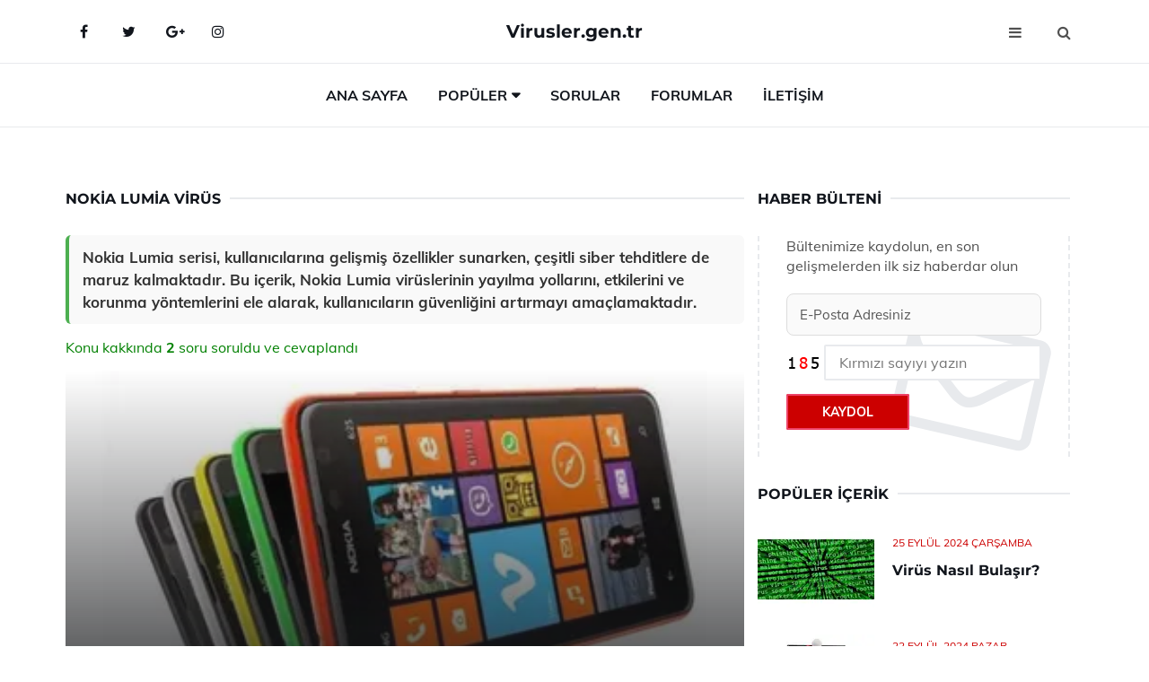

--- FILE ---
content_type: text/html
request_url: https://www.virusler.gen.tr/nokia-lumia-virus.html
body_size: 12651
content:
<!DOCTYPE html> <html lang="tr" dir="ltr"> <head> <meta charset="utf-8"> <meta name="viewport" content="width=device-width, initial-scale=1"> <title>Nokia Lumia Virüs</title> <meta name="description" content="Nokia Lumia serisi, kullanıcılarına gelişmiş özellikler sunarken, çeşitli siber tehditlere de maruz kalmaktadır. Bu içerik, Nokia Lumia virüslerinin yayılm"> <meta name="keywords" content="Nokia Lumia, virüs, antivirüs, format, performans, güvenlik, zararlı yazılım, tarama, yedekleme, güncelleme, güvenilir kaynak, şifreleme, teknik servis, güvenlik duvarı."> <meta name="author" content="virusler.gen.tr"> <meta name="robots" content="index, follow"> <link rel="canonical" href="https://www.virusler.gen.tr/nokia-lumia-virus.html"> <!-- Favicon --> <link rel="icon" href="/images/favicon.ico" type="image/x-icon"> <link rel="apple-touch-icon" sizes="180x180" href="/images/apple-touch-icon.png"> <meta name="theme-color" content="#ffffff"> <!-- Open Graph --> <meta property="og:type" content="article"> <meta property="og:title" content="Nokia Lumia Virüs"> <meta property="og:description" content="Nokia Lumia serisi, kullanıcılarına gelişmiş özellikler sunarken, çeşitli siber tehditlere de maruz kalmaktadır. Bu içerik, Nokia Lumia virüslerinin yayılm"> <meta property="og:url" content="https://www.virusler.gen.tr/nokia-lumia-virus.html"> <meta property="og:image" content="https://www.virusler.gen.tr/images/Nokia-Lumia-Virus-85.jpg"> <!-- Structured Data --> <script type="application/ld+json"> { "@context": "https://schema.org", "@type": "Article", "headline": "Nokia Lumia Virüs", "description": "Nokia Lumia serisi, kullanıcılarına gelişmiş özellikler sunarken, çeşitli siber tehditlere de maruz kalmaktadır. Bu içerik, Nokia Lumia virüslerinin yayılm", "image": "https://www.virusler.gen.tr/images/Nokia-Lumia-Virus-85.jpg", "author": {"@type": "Organization","name": "virusler.gen.tr"}, "publisher": {"@type": "Organization","name": "virusler.gen.tr"}, "datePublished": "2025-12-10" } </script> <!-- LCP IMAGE PRELOAD --> <link rel="preload" as="image" fetchpriority="high" href="/images/Nokia-Lumia-Virus-85.jpg"> <!-- JS PRELOAD --> <link rel="preload" href="/js/main.js?v=08TPP" as="script"> <!-- Bootstrap 5 Custom (SENİN İÇİN ÖZEL) --> <link rel="preload" href="/css/bootstrap.min.css?v=08TPP" as="style"> <link rel="stylesheet" href="/css/bootstrap.min.css?v=08TPP"> <noscript><link rel="stylesheet" href="/css/bootstrap.min.css?v=08TPP"></noscript> <!-- FontAwesome --> <link rel="preload" href="/css/font-awesome.min.css" as="style"> <link rel="stylesheet" href="/css/font-awesome.min.css" media="print" onload="this.media='all'"> <noscript><link rel="stylesheet" href="/css/font-awesome.min.css"></noscript> <!-- Custom Font Files --> <link rel="preload" href="/fonts/fonts.css?v=08TPP" as="style"> <link rel="stylesheet" href="/fonts/fonts.css?v=08TPP" media="print" onload="this.media='all'"> <noscript><link rel="stylesheet" href="/fonts/fonts.css?v=08TPP"></noscript> <!-- CRITICAL STYLE.CSS (Menu + Responsive) --> <link rel="preload" href="/css/style.css?v=08TPP" as="style"> <link rel="stylesheet" href="/css/style.css?v=08TPP"> <noscript><link rel="stylesheet" href="/css/style.css?v=08TPP"></noscript> <!-- FONT PRELOAD --> <link rel="preload" href="/fonts/JTUSjIg1_i6t8kCHKm459Wlhyw.woff2" as="font" type="font/woff2" crossorigin> <link rel="preload" href="/fonts/7Auwp_0qiz-afTLGLQ.woff2" as="font" type="font/woff2" crossorigin> <link rel="preload" href="/fonts/fontawesome-webfont.woff2?v=4.7.0" as="font" type="font/woff2" crossorigin> <!-- INLINE CRITICAL FIXES --> <style> /* FontAwesome inline fix */ @font-face { font-family: 'FontAwesome'; src: url('/fonts/fontawesome-webfont.woff2?v=4.7.0') format('woff2'), url('/fonts/fontawesome-webfont.woff?v=4.7.0') format('woff'); font-display: swap; } /* Header/Dropdown CLS fixes */ header { min-height: 60px; } .section { min-height: 250px; } .nav-aside-menu li a { display:block; min-height:22px; line-height:22px; padding:3px 5px; } .nav-menu .dropdown { position:absolute!important; opacity:0!important; visibility:hidden!important; top:100%; left:0; } .nav-menu li.has-dropdown:hover .dropdown { opacity:1!important; visibility:visible!important; } .aside-widget { min-height:60px; } .fa { width:1em; display:inline-block; } </style> </head> <body> <!-- HEADER --> <header id="header" class="headbosluk"> <!-- NAV --> <div id="nav" style="position:fixed;top: 0; width: 100%; z-index:500; background-color:#FFFFFF;"> <!-- Top Nav --> <div id="nav-top"> <div class="container"> <!-- social --> <ul class="nav-social"> <li><a href="#" aria-label="Facebook-main"><i class="fa fa-facebook"></i></a></li> <li><a href="#" aria-label="Twitter-main"><i class="fa fa-twitter"></i></a></li> <li><a href="#" aria-label="google-main"><i class="fa fa-google-plus"></i></a></li> <li><a href="#" aria-label="Instagram-main"><i class="fa fa-instagram"></i></a></li> </ul> <!-- /social --> <!-- logo --> <div class="nav-logo"> <span class="menubaslik"><a href="/index.html" class="logo title">Virusler.gen.tr</a></span> </div> <!-- /logo --> <!-- search & aside toggle --> <div class="nav-btns"> <button class="aside-btn" aria-label="menu"><i class="fa fa-bars"></i></button> <button class="search-btn" aria-label="search"><i class="fa fa-search"></i></button> <div id="nav-search"> <form method="get" action="/arama/"> <input class="input" name="q" placeholder="Aranacak Kelime..."> </form> <button class="nav-close search-close" aria-label="close"> <span></span> </button> </div> </div> <!-- /search & aside toggle --> </div> </div> <!-- /Top Nav --> <!-- Main Nav --> <div id="nav-bottom"> <div class="container"> <!-- nav --> <ul class="nav-menu"> <li><a href="/index.html">Ana Sayfa</a></li> <li class="has-dropdown megamenu"> <a href="#">Popüler</a> <div class="dropdown"> <div class="dropdown-body"> <div class="row"> <div class="col-md-3"> <ul class="dropdown-list"> <li><a href="/yeni-grip-virusu.html">Yeni Grip Virüsü Belirtileri ve Tedavisi</a></li> <li><a href="/windows-7-virus-temizleme.html">Windows 7 Virüs Temizleme</a></li> <li><a href="/antivirus.html">Antivirüs Kullanımı ve Faydaları Nelerdir?</a></li> <li><a href="/zararli-virusler.html">Zararlı Virüsler Nelerdir?</a></li> <li><a href="/hepatit-virusu.html">Hepatit Virüsü Belirtileri ve Tedavisi</a></li> </ul> </div> <div class="col-md-3"> <ul class="dropdown-list"> <li><a href="/zika-virusu-bebek.html">Zika Virüsü Bebek Belirtileri ve Tedavisi</a></li> <li><a href="/virus-programi-temizleme.html">Virüs Programı Temizleme</a></li> <li><a href="/autorun-virusu-temizleme.html">Autorun Virüsü Temizleme Yöntemleri</a></li> <li><a href="/influenza-b-virusu-nedir.html">İnfluenza B Virüsü Nedir?</a></li> <li><a href="/iphone-virus-temizleme.html">İphone Virüs Temizleme Yöntemleri</a></li> </ul> </div> <div class="col-md-3"> <ul class="dropdown-list"> <li><a href="/virus-taratma.html">Virüs Taratma Nasıl Yapılır?</a></li> <li><a href="/windows-7-virus-temizleme.html">Windows 7 Virüs Temizleme</a></li> <li><a href="/hsv-virusu.html">Hsv Virüsü Belirtileri ve Tedavisi</a></li> <li><a href="/hpv-virusu-belirtileri-erkek.html">Hpv Virüsü Belirtileri Erkek Belirtileri ve Tedavisi</a></li> <li><a href="/amvo-virusu.html">Amvo Virüsü Nasıl Temizlenir?</a></li> </ul> </div> <div class="col-md-3"> <ul class="dropdown-list"> <li><a href="/rahimde-hpv-virusu.html">Rahimde Hpv Virüsü Belirtileri ve Tedavisi</a></li> <li><a href="/virusler-biyoloji.html">Virüsler Biyoloji Virüslerin Biyolojik Yapıları</a></li> <li><a href="/virus-ve-bakteriler.html">Virüs ve Bakteriler Belirtileri ve Tedavisi</a></li> <li><a href="/sars-virusu.html">Sars Virüsü Belirtileri ve Tedavisi</a></li> <li><a href="/android-telefon-virus.html">Android Telefon Virüs</a></li> </ul> </div> </div> </div> </div> </li> <li><a href="/soru">Sorular</a></li> <li><a href="/forum">Forumlar</a></li> <li><a href="/iletisim">İletişim</a></li> </ul> <!-- /nav --> </div> </div> <!-- /Main Nav --> <!-- Aside Nav --> <div id="nav-aside"> <ul class="nav-aside-menu"> <li><a href="/index.html">Ana Sayfa</a></li> <li><a href="/forum">Foruma Soru Sor</a></li> <li><a href="/soru">Sıkça Sorulan Sorular</a></li> <li><a href="/cok-okunan">Çok Okunanlar</a> <li><a href="/editorun-sectigi">Editörün Seçtiği</a></li> <li><a href="/populer">Popüler İçerikler</a></li> <li><a href="/ilginizi-cekebilir">İlginizi Çekebilir</a></li> <li><a href="/iletisim">İletişim</a></li> </ul> <button class="nav-close nav-aside-close" aria-label="close"><span></span></button> </div> <!-- /Aside Nav --> </div> <!-- /NAV --> </header> <!-- /HEADER --> <!-- SECTION --> <div class="section"> <!-- container --> <div class="container"> <!-- row --> <div class="row" style="margin-left:3px; margin-right:3px;"> <div class="col-md-8"> <!-- row --> <div class="row"> <main id="main-content"> <!---- Json NewsArticle ----> <script type="application/ld+json"> { "@context": "https://schema.org", "@type": "NewsArticle", "articleSection": "Genel", "mainEntityOfPage": {"@type": "WebPage", "@id": "https://virusler.gen.tr/nokia-lumia-virus.html"}, "headline": "Nokia Lumia Virüs", "image": { "@type": "ImageObject", "url": "https://virusler.gen.tr/images/Nokia-Lumia-Virus-85.jpg", "width": 545, "height": 363 }, "datePublished": "2024-09-25T16:58:22+03:00", "dateModified": "2024-09-25T16:58:22+03:00", "wordCount": 435, "inLanguage": "tr-TR", "keywords": "Nokia Lumia, virüs, antivirüs, format, performans, güvenlik, zararlı yazılım, tarama, yedekleme, güncelleme, güvenilir kaynak, şifreleme, teknik servis, güvenlik duvarı.", "description": "Nokia Lumia serisi, kullanıcılarına gelişmiş özellikler sunarken, çeşitli siber tehditlere de maruz kalmaktadır. Bu içerik, Nokia Lumia virüslerinin yayılm", "articleBody": "Nokia Lumia serisi, kullanıcılarına gelişmiş özellikler sunarken, çeşitli siber tehditlere de maruz kalmaktadır. Bu içerik, Nokia Lumia virüslerinin yayılma yollarını, etkilerini ve korunma yöntemlerini ele alarak, kullanıcıların güvenliğini artırmayı amaçlamaktadır. Nokia Lumia serisi, Microsoft'un akıllı telefon pazarındaki önemli oyuncularından biri olmuştur. Ancak, bu cihazlar da diğer akıllı telefonlar gibi çeşitli siber tehditlere maruz kalmaktadır. Bu makalede, Nokia Lumia virüsleri, bunların nasıl yayıldığı, etkileri ve korunma yöntemleri üzerinde durulacaktır.Nokia Lumia Cihazlarının Özellikleri Nokia Lumia serisi, Windows Phone işletim sistemi ile çalışmakta olup, kullanıcılarına çeşitli özellikler sunmaktadır. Bu özellikler, cihazların hem kullanıcı deneyimini artırmakta hem de güvenlik açıklarını barındırabilmektedir. Lumia cihazlarının bazı temel özellikleri şunlardır:Windows Phone işletim sistemiYüksek kaliteli kameraGelişmiş multimedya özellikleriÇeşitli uygulama desteğiNokia Lumia Virüslerinin Yayılma Yöntemleri Nokia Lumia virüsleri, çeşitli yollarla cihazlara bulaşabilmektedir. Bu yollar arasında şunlar bulunmaktadır:Şüpheli e-posta ekleriGüvenilir olmayan uygulama indirmeleriWi-Fi ağları üzerinden yapılan saldırılarFiziksel medya (USB bellek vb.) kullanımıNokia Lumia Virüslerinin Etkileri Nokia Lumia virüsleri, cihaz üzerinde çeşitli olumsuz etkilere yol açabilmektedir. Bu etkiler, kullanıcı deneyimini olumsuz yönde etkileyebilir ve güvenlik ihlallerine yol açabilir. Virüslerin bazı yaygın etkileri şunlardır:Cihazın performansında düşüşVeri kaybıKişisel bilgilerin çalınmasıUygulamaların çökmesi veya yanlış çalışmasıKorunma Yöntemleri Nokia Lumia kullanıcıları, cihazlarını virüslerden korumak için çeşitli önlemler alabilirler. Bu önlemler arasında şunlar yer almaktadır:Güvenilir kaynaklardan uygulama indirmekAntivirüs yazılımları kullanmakGüncel yazılım sürümlerini kullanmakŞüpheli e-postalardan uzak durmakSonuç Nokia Lumia virüsleri, kullanıcılar için önemli bir tehdit oluşturmaktadır. Ancak, doğru önlemler alındığında bu tehditler minimize edilebilir. Kullanıcıların, cihazlarını güncel tutmaları ve şüpheli içeriklerden kaçınmaları, güvenliklerini artıracaktır. Siber güvenlik bilincinin artırılması, Nokia Lumia kullanıcılarının bu tür tehditlere karşı daha hazırlıklı olmalarını sağlayacaktır.Ekstra Bilgiler Nokia Lumia cihazlarının güvenliği ile ilgili olarak, Microsoft'un düzenli güncellemeleri ve güvenlik yamaları sağlaması, kullanıcıların cihazlarının güvenliğini artırmaktadır. Ayrıca, kullanıcılar için eğitici içeriklerin ve bilgilendirici kampanyaların düzenlenmesi, bu tür virüslerin yayılmasını önlemek adına önem taşımaktadır.", "author": { "@type": "Person", "name": "suraye", "url": "https://virusler.gen.tr/author/suraye" }, "publisher": { "@type": "Organization", "name": "Virüsler", "logo": { "@type": "ImageObject", "url": "https://virusler.gen.tr/images/logo.png", "width": 600, "height": 60 } } } </script> <!---- Json NewsArticle ----> <!-- row --> <div class="row"> <div class="col-md-12"> <div class="section-row"> <div class="section-title"> <h1 class="title">Nokia Lumia Virüs</h1> </div> <div class="manset-ozet" style="margin-bottom:15px; margin-top:10px;"><b>Nokia Lumia serisi, kullanıcılarına gelişmiş özellikler sunarken, çeşitli siber tehditlere de maruz kalmaktadır. Bu içerik, Nokia Lumia virüslerinin yayılma yollarını, etkilerini ve korunma yöntemlerini ele alarak, kullanıcıların güvenliğini artırmayı amaçlamaktadır.</b></div> <div style="margin-bottom:15px; margin-top:10px; "><a href="#sorular" style="color:green">Konu kakkında <b>2</b> soru soruldu ve cevaplandı</a></div> <div class="post post-thumb" data-no-lazy="true"> <a class="post-img" href="/nokia-lumia-virus.html"> <img src="/images/Nokia-Lumia-Virus-85.jpg" srcset=" /images/130x85/Nokia-Lumia-Virus-85.webp 130w, /images/225x150/Nokia-Lumia-Virus-85.webp 225w, /images/285x190/Nokia-Lumia-Virus-85.webp 285w, /images/360x240/Nokia-Lumia-Virus-85.webp 360w " sizes=" (max-width: 480px) 130px, (max-width: 768px) 225px, (max-width: 1024px) 285px, 360px " width="800" height="400" fetchpriority="high" decoding="async" data-no-lazy="true" style="width:100%;height:auto;max-height:400px;object-fit:cover;" alt="Nokia Lumia Virüs" title="Nokia Lumia Virüs" > </a> </div> <!-- post share --> <div class="section-row"> <div class="post-share"> <a href="https://www.facebook.com/sharer.php?u=https://www.virusler.gen.tr/nokia-lumia-virus.html" class="social-facebook" aria-label="facebook" target="_blank" rel="noreferrer"><i class="fa fa-facebook"></i></a> <a href="https://twitter.com/intent/tweet?text=Nokia Lumia Virüs - https://www.virusler.gen.tr/nokia-lumia-virus.html" class="social-twitter" aria-label="twitter" target="_blank" rel="noreferrer"><i class="fa fa-twitter"></i></a> <a href="https://pinterest.com/pin/create/button/?url=https://www.virusler.gen.tr/nokia-lumia-virus.html&media=https://www.virusler.gen.tr/images/Nokia-Lumia-Virus-85.jpg&description=Nokia Lumia Virüs" class="social-pinterest" aria-label="pinterest" rel="noreferrer"><i class="fa fa-pinterest"></i></a> <a href="whatsapp://send?text=Nokia Lumia Virüs - https://www.virusler.gen.tr/nokia-lumia-virus.html" aria-label="whatsapp" data-action="share/whatsapp/share" class="social-whatsapp" rel="noreferrer"><i class="fa fa-whatsapp"></i></a> 25 Eylül 2024 </div> </div> <!-- /post share --> <!-- post content --> <div class="baslik-row"> <table width="100%" border="0"> <tr> <td><div>Nokia Lumia serisi, Microsoft'un akıllı telefon pazarındaki önemli oyuncularından biri olmuştur. Ancak, bu cihazlar da diğer akıllı telefonlar gibi çeşitli siber tehditlere maruz kalmaktadır. Bu makalede, Nokia Lumia virüsleri, bunların nasıl yayıldığı, etkileri ve korunma yöntemleri üzerinde durulacaktır.</div><div><br></div><div><b>Nokia Lumia Cihazlarının Özellikleri</b> </div><div><br></div><div>Nokia Lumia serisi, Windows Phone işletim sistemi ile çalışmakta olup, kullanıcılarına çeşitli özellikler sunmaktadır. Bu özellikler, cihazların hem kullanıcı deneyimini artırmakta hem de güvenlik açıklarını barındırabilmektedir. Lumia cihazlarının bazı temel özellikleri şunlardır:<ul><li>Windows Phone işletim sistemi</li><li>Yüksek kaliteli kamera</li><li>Gelişmiş multimedya özellikleri</li><li>Çeşitli uygulama desteği</li></ul></div><div><br></div><div><b>Nokia Lumia Virüslerinin Yayılma Yöntemleri</b> </div><div><br></div><div>Nokia Lumia virüsleri, çeşitli yollarla cihazlara bulaşabilmektedir. Bu yollar arasında şunlar bulunmaktadır:<ul><li>Şüpheli e-posta ekleri</li><li>Güvenilir olmayan uygulama indirmeleri</li><li>Wi-Fi ağları üzerinden yapılan saldırılar</li><li>Fiziksel medya (USB bellek vb.) kullanımı</li></ul></div><div><br></div><div><b>Nokia Lumia Virüslerinin Etkileri</b> </div><div><br></div><div>Nokia Lumia virüsleri, cihaz üzerinde çeşitli olumsuz etkilere yol açabilmektedir. Bu etkiler, kullanıcı deneyimini olumsuz yönde etkileyebilir ve güvenlik ihlallerine yol açabilir. Virüslerin bazı yaygın etkileri şunlardır:<ul><li>Cihazın performansında düşüş</li><li>Veri kaybı</li><li>Kişisel bilgilerin çalınması</li><li>Uygulamaların çökmesi veya yanlış çalışması</li></ul></div><div><br></div><div><b>Korunma Yöntemleri</b> </div><div><br></div><div>Nokia Lumia kullanıcıları, cihazlarını virüslerden korumak için çeşitli önlemler alabilirler. Bu önlemler arasında şunlar yer almaktadır:<ul><li>Güvenilir kaynaklardan uygulama indirmek</li><li>Antivirüs yazılımları kullanmak</li><li>Güncel yazılım sürümlerini kullanmak</li><li>Şüpheli e-postalardan uzak durmak</li></ul></div><div><br></div><div><b>Sonuç</b> </div><div><br></div><div>Nokia Lumia virüsleri, kullanıcılar için önemli bir tehdit oluşturmaktadır. Ancak, doğru önlemler alındığında bu tehditler minimize edilebilir. Kullanıcıların, cihazlarını güncel tutmaları ve şüpheli içeriklerden kaçınmaları, güvenliklerini artıracaktır. Siber güvenlik bilincinin artırılması, Nokia Lumia kullanıcılarının bu tür tehditlere karşı daha hazırlıklı olmalarını sağlayacaktır.</div><div><br></div><div><b>Ekstra Bilgiler</b> </div><div><br></div><div>Nokia Lumia cihazlarının güvenliği ile ilgili olarak, Microsoft'un düzenli güncellemeleri ve güvenlik yamaları sağlaması, kullanıcıların cihazlarının güvenliğini artırmaktadır. Ayrıca, kullanıcılar için eğitici içeriklerin ve bilgilendirici kampanyaların düzenlenmesi, bu tür virüslerin yayılmasını önlemek adına önem taşımaktadır.</div><div><br></div></td> </tr> </table> </div> <p> <!-- /Ek sayfalar ---------> <!-- /Ek sayfalar ---------> <!-- soru sor --> <div class="section-row" id="sorular"> <div class="section-title"> <span class="title menubaslik">Yeni Soru Sor / Yorum Yap</span> </div> <div id="output"> <form id="myform"> <input type="hidden" name="alan" value="yeni-yorum"> <input type="hidden" name="segment" value="6649bd6746c53709d4bf59f2"> <div class="row"> <div class="col-md-12"> <div class="form-group"> <textarea class="input" name="yorum" id="yorum" placeholder="Sorunuz yada yorumunuz" required></textarea> </div> </div> <div class="col-md-4"> <div class="form-group"> <input class="input" type="text" name="isim" id="isim" placeholder="İsim" required> </div> </div> <div class="col-md-1"> <div class="form-group"> <img src="/images/sifre.gif" loading="lazy" style="margin-top:5px;" width="40" height="23" alt="şifre" title="şifre" /> </div> </div> <div class="col-md-4"> <div class="form-group"> <input class="input" type="number" name="pass" id="gonder" placeholder="Kırmızı sayıyı yazın" autocomplete="off" required> </div> </div> <div class="col-md-2" > <button class="primary-button" id="btnSubmit">Gönder</button> </div> </div> </form> </div> </div> <!-- /soru sor --> <!-- post comments --> <div class="section-row" style="margin-top:30px;"> <div class="section-title"> <span class="title menubaslik">Sizden Gelen Sorular / Yorumlar </span> </div> <div class="post-comments"> <!-- comment --> <section itemscope itemtype="https://schema.org/QAPage"> <div itemprop="mainEntity" itemscope="" itemtype="https://schema.org/Question"> <meta itemprop="datePublished" content="2024-09-21T20:33:45+03:00"> <span itemprop="author" itemscope itemtype="https://schema.org/Person"> <meta itemprop="name" content="Soruyu Soran Topluluk Ekibi"> <meta itemprop="url" content="https://www.virusler.gen.tr/nokia-lumia-virus.html"> </span> <div class="media" style="margin-bottom:30px;"> <div class="media-left"> <img class="media-object lazyload" src="/img/soru.svg" data-src="/img/soru.svg" width="50" height="50" alt="Soru işareti ikonu" title="Soru" loading="lazy" decoding="async" style="object-fit:contain;"> </div> <div class="media-body"> <div class="media-heading"> <span class="user" itemprop="name">Türköz</span> <span class="time"> 21 Eylül 2024 Cumartesi </span> </div> <p itemprop="text">Nokia Lumia virüsü hakkında bilgi ararken, cihazımda bu virüsün olup olmadığını nasıl anlayabilirim? Performans düşüklüğü, aniden kapanmalar ya da beklenmedik SMS'ler gibi belirtiler görüyorum. Bu durumda ne yapmalıyım? Antivirüs yüklemek dışında hangi önlemleri almalıyım?</p> <!--------- cevap bolumu ----------------> <button type="button" onclick="mycevap66ef2da9f496280ec4057452()" class="reply" style="cursor:pointer; margin-bottom:20px;"> Cevap yaz </button> <script> function mycevap66ef2da9f496280ec4057452() { var x = document.getElementById("diva66ef2da9f496280ec4057452"); if (x.style.display === "none") { x.style.display = "block"; } else { x.style.display = "none"; } } </script> <div id="diva66ef2da9f496280ec4057452" class="cevap-container" data-yid="66ef2da9f496280ec4057452" style="display:none; margin-top:10px;"> <div id="output66ef2da9f496280ec4057452" class="cevap-output"> <form class="cevap-form" data-yid="66ef2da9f496280ec4057452"> <input type="hidden" name="alan" value="yorum-cevap"> <input type="hidden" name="anasegment" value="6649bd6746c53709d4bf59f2"> <input type="hidden" name="segment" value="66ef2da9f496280ec4057452"> <div class="row"> <div class="col-md-12"> <div class="form-group"> <textarea class="input" name="yorum" placeholder="Cevabınız" required></textarea> </div> </div> <div class="col-md-5"> <div class="form-group"> <input class="input" type="text" name="isim" placeholder="İsim" required> </div> </div> <div class="col-md-1"> <div class="form-group"> <img src="/images/sifre.gif" loading="lazy" style="margin-top:5px;" width="40" height="23" alt="şifre"> </div> </div> <div class="col-md-3"> <div class="form-group"> <input class="input" type="number" name="pass" placeholder="Kırmızı sayı?" autocomplete="off" required> </div> </div> <div class="col-md-2"> <button class="primary-button cevap-btn" data-yid="66ef2da9f496280ec4057452"> Gönder </button> </div> </div> </form> </div> </div> <!--------- cevap bolumu ----------------> <div style="font-size:13px;display:none"><span itemprop="answerCount">1</span>. Cevap</div> <div itemprop="suggestedAnswer" itemscope itemtype="http://schema.org/Answer"> <meta itemprop="datePublished" content="2024-09-21T20:33:45+03:00"> <meta itemprop="url" content="https://www.virusler.gen.tr/nokia-lumia-virus.html"> <span itemprop="author" itemscope itemtype="https://schema.org/Person"> <meta itemprop="name" content="Site Destek Ekibi"> <meta itemprop="url" content="https://www.virusler.gen.tr/nokia-lumia-virus.html"> </span> <meta itemprop="upvoteCount" content="5"> <div class="media media-author"> <div class="media-left"> <img class="media-object lazyload" data-src="/img/cevap.svg" src="/img/cevap.svg" width="50" height="50" style="object-fit:cover;" alt="cevap" title="cevap" loading="lazy" decoding="async"> </div> <div class="media-body"> <div class="media-heading"> <span class="admin" itemprop="name">Admin</span> <span class="time"> 21 Eylül 2024 Cumartesi </span> </div> <p itemprop="text"><b>Nokia Lumia Virüs Tespiti</b> <br>Nokia Lumia cihazınızda virüs olup olmadığını anlamak için dikkat etmeniz gereken bazı belirtiler bulunmaktadır. Performans düşüklüğü, aniden kapanmalar ve beklenmedik SMS'ler gibi durumlar, gerçekten bir virüsün varlığına işaret edebilir. Bunun dışında, cihazın aşırı ısınması, uygulamaların kendiliğinden açılması veya kapanması gibi durumları da gözlemlemeniz faydalı olacaktır.<br><br><b>Önlemler</b> <br>Antivirüs yazılımı yüklemek dışında alabileceğiniz bazı ek önlemler şunlardır:<br><br>1. Cihazı Güncelleyin: Nokia Lumia'nızın işletim sisteminin ve uygulamalarının en son sürümde olduğundan emin olun. Güncellemeler genellikle güvenlik açıklarını kapatır.<br><br>2. Uygulamaları Kontrol Edin: Yüklediğiniz uygulamaları gözden geçirin. Bilinmeyen veya güvenilir olmayan kaynaklardan gelen uygulamaları kaldırın.<br><br>3. Ağ Bağlantılarını Gözden Geçirin: Wi-Fi ve mobil veri bağlantılarınızı kontrol edin. Güvenilir ağlar kullanmaya özen gösterin.<br><br>4. Veri Yedekleme: Cihazınızdaki önemli verileri yedekleyin. Eğer bir virüs tespit edilirse, verilerinizi kaybetmemek için önceden yedek almak her zaman iyi bir fikirdir.<br><br>5. Cihazı Sıfırlama: Eğer yukarıdaki adımlar sorununuzu çözmüyorsa, cihazınızı fabrika ayarlarına döndürmeyi düşünebilirsiniz. Bu adım, tüm verilerinizi siler, bu yüzden yedekleme yapmak önemlidir.<br><br>Eğer hala sorun yaşıyorsanız, profesyonel bir teknik servisten yardım almanızı öneririm.</p> </div> </div> <!-- /comment --> </div> </div> <!-- /comment --> </div> </section> <section itemscope itemtype="https://schema.org/QAPage"> <div itemprop="mainEntity" itemscope="" itemtype="https://schema.org/Question"> <meta itemprop="datePublished" content="2024-08-10T14:58:13+03:00"> <span itemprop="author" itemscope itemtype="https://schema.org/Person"> <meta itemprop="name" content="Soruyu Soran Topluluk Ekibi"> <meta itemprop="url" content="https://www.virusler.gen.tr/nokia-lumia-virus.html"> </span> <div class="media" style="margin-bottom:30px;"> <div class="media-left"> <img class="media-object lazyload" src="/img/soru.svg" data-src="/img/soru.svg" width="50" height="50" alt="Soru işareti ikonu" title="Soru" loading="lazy" decoding="async" style="object-fit:contain;"> </div> <div class="media-body"> <div class="media-heading"> <span class="user" itemprop="name">Günay</span> <span class="time"> 10 Ağustos 2024 Cumartesi </span> </div> <p itemprop="text">Nokia Lumia cihazım virüs kaptığında ne yapmam gerektiğini merak ediyorum. Telefonumun yavaşlaması ve pil ömrünün beklenmedik şekilde düşmesi gibi belirtiler gösteriyorsa, antivirüs programı yüklemem mi gerekir? Eğer bu işe yaramazsa format atmak zorunda kalacak mıyım? Format atarken dikkat etmem gereken başka noktalar var mı? Bu süreçte en çok hangi hataları yapmamaya özen göstermeliyim?</p> <!--------- cevap bolumu ----------------> <button type="button" onclick="mycevap66b78005d7579cd03302cee6()" class="reply" style="cursor:pointer; margin-bottom:20px;"> Cevap yaz </button> <script> function mycevap66b78005d7579cd03302cee6() { var x = document.getElementById("diva66b78005d7579cd03302cee6"); if (x.style.display === "none") { x.style.display = "block"; } else { x.style.display = "none"; } } </script> <div id="diva66b78005d7579cd03302cee6" class="cevap-container" data-yid="66b78005d7579cd03302cee6" style="display:none; margin-top:10px;"> <div id="output66b78005d7579cd03302cee6" class="cevap-output"> <form class="cevap-form" data-yid="66b78005d7579cd03302cee6"> <input type="hidden" name="alan" value="yorum-cevap"> <input type="hidden" name="anasegment" value="6649bd6746c53709d4bf59f2"> <input type="hidden" name="segment" value="66b78005d7579cd03302cee6"> <div class="row"> <div class="col-md-12"> <div class="form-group"> <textarea class="input" name="yorum" placeholder="Cevabınız" required></textarea> </div> </div> <div class="col-md-5"> <div class="form-group"> <input class="input" type="text" name="isim" placeholder="İsim" required> </div> </div> <div class="col-md-1"> <div class="form-group"> <img src="/images/sifre.gif" loading="lazy" style="margin-top:5px;" width="40" height="23" alt="şifre"> </div> </div> <div class="col-md-3"> <div class="form-group"> <input class="input" type="number" name="pass" placeholder="Kırmızı sayı?" autocomplete="off" required> </div> </div> <div class="col-md-2"> <button class="primary-button cevap-btn" data-yid="66b78005d7579cd03302cee6"> Gönder </button> </div> </div> </form> </div> </div> <!--------- cevap bolumu ----------------> <div style="font-size:13px;display:none"><span itemprop="answerCount">1</span>. Cevap</div> <div itemprop="suggestedAnswer" itemscope itemtype="http://schema.org/Answer"> <meta itemprop="datePublished" content="2024-08-10T14:58:13+03:00"> <meta itemprop="url" content="https://www.virusler.gen.tr/nokia-lumia-virus.html"> <span itemprop="author" itemscope itemtype="https://schema.org/Person"> <meta itemprop="name" content="Site Destek Ekibi"> <meta itemprop="url" content="https://www.virusler.gen.tr/nokia-lumia-virus.html"> </span> <meta itemprop="upvoteCount" content="5"> <div class="media media-author"> <div class="media-left"> <img class="media-object lazyload" data-src="/img/cevap.svg" src="/img/cevap.svg" width="50" height="50" style="object-fit:cover;" alt="cevap" title="cevap" loading="lazy" decoding="async"> </div> <div class="media-body"> <div class="media-heading"> <span class="admin" itemprop="name">Admin</span> <span class="time"> 10 Ağustos 2024 Cumartesi </span> </div> <p itemprop="text"><b>Virüs Belirtileri ve İlk Adımlar</b> <br>Günay, Nokia Lumia cihazınızda virüs belirtileri görüyorsanız, öncelikle bu durumu ciddiye almanız önemlidir. Telefonunuzun yavaşlaması ve pil ömrünün düşmesi, gerçekten de bir virüs veya zararlı yazılımın belirtisi olabilir. <br><br><b>Antivirüs Programı Yükleme</b> <br>Antivirüs programı yüklemek, bu tür sorunlar için iyi bir başlangıç olabilir. Ancak, Nokia Lumia'nın Windows Phone işletim sistemi için sınırlı sayıda antivirüs uygulaması mevcut. Dolayısıyla, güvenilir bir kaynaktan bir antivirüs uygulaması bulup yüklemeyi deneyebilirsiniz.<br><br><b>Format Atma Durumu</b> <br>Eğer antivirüs programı işe yaramazsa, format atmak bir seçenek olabilir. Format atma işlemi, cihazınızdaki tüm verileri siler ve fabrika ayarlarına geri döner. Bu nedenle, format atmadan önce önemli verilerinizi yedeklemeyi unutmayın.<br><br><b>Format Atarken Dikkat Edilmesi Gerekenler</b> <br>Format atarken, dikkat etmeniz gereken bazı noktalar şunlardır:<br>- Yedekleme: Tüm önemli verilerinizi (fotoğraflar, belgeler vb.) bulut veya harici bir depolama alanında yedekleyin.<br>- Güncellemeler: Format sonrası, cihazınızın güncellemelerini kontrol edin ve yükleyin.<br>- Uygulama ve Hesaplar: Format sonrası, kullandığınız uygulamaları ve hesap bilgilerinizi yeniden yüklemeyi unutmayın.<br><br><b>Hata Yapmamaya Dikkat Edin</b> <br>Bu süreçte en çok dikkat etmeniz gereken hatalar şunlardır:<br>- Veri Kaybı: Yedekleme yapmadan format atmak, veri kaybına neden olabilir.<br>- Yanlış Uygulama Seçimi: Antivirüs programı veya uygulamaları yüklerken güvenilir kaynaklardan indirdiğinizden emin olun.<br>- Güncellemeleri İhmal Etmek: Format sonrası güncellemeleri atlamak, güvenlik açıklarına yol açabilir.<br><br>Bu adımları izleyerek, Nokia Lumia cihazınızdaki sorunları çözme şansınızı artırabilirsiniz. Umarım en kısa sürede cihazınızı eski performansına kavuşturabilirsiniz!</p> </div> </div> <!-- /comment --> </div> </div> <!-- /comment --> </div> </section> </div> </div> <!-- /post comments --> </div> </div> </div> </main> <div class="col-md-12"> <div class="section-title"> <span class="title menubaslik">Çok Okunanlar</span> </div> </div> <!-- post --> <div class="col-md-6"> <div class="post"> <a class="post-img" href="/autorun-virusu-temizleme.html"> <picture> <!-- Mobil için daha küçük boyut --> <source srcset="/images/285x190/Autorun-Virusu-Temizleme-17.webp" media="(max-width: 480px)" type="image/webp"> <!-- Varsayılan masaüstü (senin şu anki kodun ile aynı) --> <source srcset="/images/360x240/Autorun-Virusu-Temizleme-17.webp" type="image/webp"> <!-- Lazyload img fallback (senin mevcut kodun ile birebir aynı) --> <img data-src="/images/360x240/Autorun-Virusu-Temizleme-17.webp" src="/images/360x240/Autorun-Virusu-Temizleme-17.webp" width="360" height="240" style="object-fit:cover;object-position:center;" alt="Autorun Virüsü Temizleme Yöntemleri" title="Autorun Virüsü Temizleme Yöntemleri" class="lazyload" > </picture> </a> </a> <div class="post-body"> <div class="post-category"> <a href="/cok-okunan" title="Çok Okunan">Çok Okunan</a> </div> <span class="post-title linkbaslik"><a href="/autorun-virusu-temizleme.html">Autorun Virüsü Temizleme Yöntemleri</a></span> <ul class="post-meta"> <li> 24 Eylül 2024 Salı </li> </ul> </div> </div> </div> <!-- /post --> <!-- post --> <div class="col-md-6"> <div class="post"> <a class="post-img" href="/telden-virus-temizleme.html"> <picture> <!-- Mobil için daha küçük boyut --> <source srcset="/images/285x190/Telden-Virus-Temizleme-39.webp" media="(max-width: 480px)" type="image/webp"> <!-- Varsayılan masaüstü (senin şu anki kodun ile aynı) --> <source srcset="/images/360x240/Telden-Virus-Temizleme-39.webp" type="image/webp"> <!-- Lazyload img fallback (senin mevcut kodun ile birebir aynı) --> <img data-src="/images/360x240/Telden-Virus-Temizleme-39.webp" src="/images/360x240/Telden-Virus-Temizleme-39.webp" width="360" height="240" style="object-fit:cover;object-position:center;" alt="Telden Virüs Temizleme Yöntemleri" title="Telden Virüs Temizleme Yöntemleri" class="lazyload" > </picture> </a> <div class="post-body"> <div class="post-category"> <a href="/cok-okunan" title="Çok Okunan">Çok Okunan</a> </div> <span class="post-title linkbaslik"><a href="/telden-virus-temizleme.html">Telden Virüs Temizleme Yöntemleri</a></span> <ul class="post-meta"> <li> 23 Eylül 2024 Pazartesi </li> </ul> </div> </div> </div> <!-- /post --> <div class="clearfix visible-md visible-lg"></div> <!-- post --> <div class="col-md-6"> <div class="post"> <a class="post-img" href="/corona-virusu.html"> <picture> <!-- Mobil için daha küçük boyut --> <source srcset="/images/285x190/Corona-Virusu-99.webp" media="(max-width: 480px)" type="image/webp"> <!-- Varsayılan masaüstü (senin şu anki kodun ile aynı) --> <source srcset="/images/360x240/Corona-Virusu-99.webp" type="image/webp"> <!-- Lazyload img fallback (senin mevcut kodun ile birebir aynı) --> <img data-src="/images/360x240/Corona-Virusu-99.webp" src="/images/360x240/Corona-Virusu-99.webp" width="360" height="240" style="object-fit:cover;object-position:center;" alt="Corona Virüsü Belirtileri ve Tedavisi" title="Corona Virüsü Belirtileri ve Tedavisi" class="lazyload" > </picture> </a> <div class="post-body"> <div class="post-category"> <a href="/cok-okunan" title="Çok Okunan">Çok Okunan</a> </div> <span class="post-title linkbaslik"><a href="/corona-virusu.html">Corona Virüsü Belirtileri ve Tedavisi</a></span> <ul class="post-meta"> <li> 25 Eylül 2024 Çarşamba </li> </ul> </div> </div> </div> <!-- /post --> <!-- post --> <div class="col-md-6"> <div class="post"> <a class="post-img" href="/hpv-virusu-erkek.html"> <picture> <!-- Mobil için daha küçük boyut --> <source srcset="/images/285x190/Hpv-Virusu-Erkek-38.webp" media="(max-width: 480px)" type="image/webp"> <!-- Varsayılan masaüstü (senin şu anki kodun ile aynı) --> <source srcset="/images/360x240/Hpv-Virusu-Erkek-38.webp" type="image/webp"> <!-- Lazyload img fallback (senin mevcut kodun ile birebir aynı) --> <img data-src="/images/360x240/Hpv-Virusu-Erkek-38.webp" src="/images/360x240/Hpv-Virusu-Erkek-38.webp" width="360" height="240" style="object-fit:cover;object-position:center;" alt="HPV Virüsü Erkek Nasıl Bulaşır?" title="HPV Virüsü Erkek Nasıl Bulaşır?" class="lazyload" > </picture> </a> <div class="post-body"> <div class="post-category"> <a href="/cok-okunan" title="Çok Okunan">Çok Okunan</a> </div> <span class="post-title linkbaslik"><a href="/hpv-virusu-erkek.html">HPV Virüsü Erkek Nasıl Bulaşır?</a></span> <ul class="post-meta"> <li> 22 Eylül 2024 Pazar </li> </ul> </div> </div> </div> <!-- /post --> </div> <!-- /row --> <!-- row --> <div class="row"> <div class="col-md-12"> <div class="section-title"> <span class="title menubaslik">Popüler İçerikler</span> </div> </div> <!-- post --> <div class="col-md-4"> <div class="post post-sm"> <a class="post-img" href="/dosya-virusleri.html"><img data-src="/images/225x150/Dosya-Virusleri-48.webp" src="/images/225x150/Dosya-Virusleri-48.webp" width="225" height="150" style="object-fit:cover;object-position:center;" aria-label="Dosya Virüsleri ve Kullanıcıya Zararları" alt="Dosya Virüsleri ve Kullanıcıya Zararları" title="Dosya Virüsleri ve Kullanıcıya Zararları" class="lazyload"></a> <div class="post-body"> <div class="post-category"> <a href="/populer">Popüler İçerik</a> </div> <span class="post-title linkbaslik title-sm"><a href="/dosya-virusleri.html">Dosya Virüsleri ve Kullanıcıya Zararları</a></span> <ul class="post-meta"> <li> 23 Eylül 2024 Pazartesi </li> </ul> </div> </div> </div> <!-- /post --> <!-- post --> <div class="col-md-4"> <div class="post post-sm"> <a class="post-img" href="/iphone-4-virus-temizleme.html"><img data-src="/images/225x150/Iphone-4-Virus-Temizleme-61.webp" src="/images/225x150/Iphone-4-Virus-Temizleme-61.webp" width="225" height="150" style="object-fit:cover;object-position:center;" aria-label="İphone 4 Virüs Temizleme" alt="İphone 4 Virüs Temizleme" title="İphone 4 Virüs Temizleme" class="lazyload"></a> <div class="post-body"> <div class="post-category"> <a href="/populer">Popüler İçerik</a> </div> <span class="post-title linkbaslik title-sm"><a href="/iphone-4-virus-temizleme.html">İphone 4 Virüs Temizleme</a></span> <ul class="post-meta"> <li> 21 Eylül 2024 Cumartesi </li> </ul> </div> </div> </div> <!-- /post --> <!-- post --> <div class="col-md-4"> <div class="post post-sm"> <a class="post-img" href="/hpv-virusu-nasil-olusur.html"><img data-src="/images/225x150/Hpv-Virusu-Nasil-Olusur-89.webp" src="/images/225x150/Hpv-Virusu-Nasil-Olusur-89.webp" width="225" height="150" style="object-fit:cover;object-position:center;" aria-label="Hpv Virüsü Nasıl Oluşur?" alt="Hpv Virüsü Nasıl Oluşur?" title="Hpv Virüsü Nasıl Oluşur?" class="lazyload"></a> <div class="post-body"> <div class="post-category"> <a href="/editorun-sectigi">Editörün Seçtiği</a> </div> <span class="post-title linkbaslik title-sm"><a href="/hpv-virusu-nasil-olusur.html">Hpv Virüsü Nasıl Oluşur?</a></span> <ul class="post-meta"> <li> 23 Eylül 2024 Pazartesi </li> </ul> </div> </div> </div> <!-- /post --> </div> <!-- /row --> <!-- row --> <div class="row"> <div class="col-md-12"> <div class="section-title"> <span class="title menubaslik">Editörün Seçtiği</span> </div> </div> <!-- post --> <div class="col-md-4"> <div class="post post-sm"> <a class="post-img" href="/site-virus-tarama.html"><img data-src="/images/225x150/Site-Virus-Tarama-49.webp" src="/images/225x150/Site-Virus-Tarama-49.webp" width="225" height="150" style="object-fit:cover;object-position:center;" aria-label="Site Virüs Tarama Nasıl Yapılır?" alt="Site Virüs Tarama Nasıl Yapılır?" title="Site Virüs Tarama Nasıl Yapılır?" class="lazyload"></a> <div class="post-body"> <div class="post-category"> <a href="/editorun-sectigi">Editörün Seçtiği</a> </div> <span class="post-title linkbaslik title-sm"><a href="/site-virus-tarama.html">Site Virüs Tarama Nasıl Yapılır?</a></span> <ul class="post-meta"> <li> 01 Ekim 2024 Salı </li> </ul> </div> </div> </div> <!-- /post --> <!-- post --> <div class="col-md-4"> <div class="post post-sm"> <a class="post-img" href="/beta-virusu-tedavisi.html"><img data-src="/images/225x150/Beta-Virusu-Tedavisi-27.webp" src="/images/225x150/Beta-Virusu-Tedavisi-27.webp" width="225" height="150" style="object-fit:cover;object-position:center;" aria-label="Beta Virüsü Tedavisi Beta Virüsü Nasıl Tedavi Edilir?" alt="Beta Virüsü Tedavisi Beta Virüsü Nasıl Tedavi Edilir?" title="Beta Virüsü Tedavisi Beta Virüsü Nasıl Tedavi Edilir?" class="lazyload"></a> <div class="post-body"> <div class="post-category"> <a href="/editorun-sectigi">Editörün Seçtiği</a> </div> <span class="post-title linkbaslik title-sm"><a href="/beta-virusu-tedavisi.html">Beta Virüsü Tedavisi Beta Virüsü Nasıl Tedavi Edilir?</a></span> <ul class="post-meta"> <li> 25 Eylül 2024 Çarşamba </li> </ul> </div> </div> </div> <!-- /post --> <!-- post --> <div class="col-md-4"> <div class="post post-sm"> <a class="post-img" href="/kizamik-virusu.html"><img data-src="/images/225x150/Kizamik-Virusu-26.webp" src="/images/225x150/Kizamik-Virusu-26.webp" width="225" height="150" style="object-fit:cover;object-position:center;" aria-label="Kızamık Virüsü Belirtileri ve Tedavisi" alt="Kızamık Virüsü Belirtileri ve Tedavisi" title="Kızamık Virüsü Belirtileri ve Tedavisi" class="lazyload"></a> <div class="post-body"> <div class="post-category"> <a href="/editorun-sectigi">Editörün Seçtiği</a> </div> <span class="post-title linkbaslik title-sm"><a href="/kizamik-virusu.html">Kızamık Virüsü Belirtileri ve Tedavisi</a></span> <ul class="post-meta"> <li> 25 Eylül 2024 Çarşamba </li> </ul> </div> </div> </div> <!-- /post --> </div> <!-- /row --> <!-- row --> <div class="row"> <div class="col-md-12"> <div class="section-title"> <span class="title menubaslik">İlginizi Çekebilir</span> </div> </div> <!-- post --> <div class="col-md-4"> <div class="post post-sm"> <a class="post-img" href="/windows-10-virus.html"> <picture> <!-- Mobil cihazlar için (130x85) --> <source srcset="/images/130x85/Windows-10-Virus-78.webp" media="(max-width: 480px)" type="image/webp"> <!-- Tablet / Orta ekran (225x150) --> <source srcset="/images/225x150/Windows-10-Virus-78.webp" media="(max-width: 768px)" type="image/webp"> <!-- Masaüstü varsayılan (225x150) --> <source srcset="/images/225x150/Windows-10-Virus-78.webp" type="image/webp"> <!-- Lazyload fallback (senin orijinal kodunun aynısı) --> <img data-src="/images/225x150/Windows-10-Virus-78.webp" src="/images/225x150/Windows-10-Virus-78.webp" width="225" height="150" style="object-fit:cover;object-position:center;" alt="Windows 10 Virüs Nasıl Temizlenir?" title="Windows 10 Virüs Nasıl Temizlenir?" class="lazyload"> </picture> </a> <div class="post-body"> <div class="post-category"> <a href="/ilginizi-cekebilir">İlginizi Çekebilir</a> </div> <span class="post-title linkbaslik title-sm"><a href="/windows-10-virus.html">Windows 10 Virüs Nasıl Temizlenir?</a></span> <ul class="post-meta"> <li> 01 Ekim 2024 Salı </li> </ul> </div> </div> </div> <!-- /post --> <!-- post --> <div class="col-md-4"> <div class="post post-sm"> <a class="post-img" href="/reklam-virusu-temizleme.html"> <picture> <!-- Mobil cihazlar için (130x85) --> <source srcset="/images/130x85/Reklam-Virusu-Temizleme-99.webp" media="(max-width: 480px)" type="image/webp"> <!-- Tablet / Orta ekran (225x150) --> <source srcset="/images/225x150/Reklam-Virusu-Temizleme-99.webp" media="(max-width: 768px)" type="image/webp"> <!-- Masaüstü varsayılan (225x150) --> <source srcset="/images/225x150/Reklam-Virusu-Temizleme-99.webp" type="image/webp"> <!-- Lazyload fallback (senin orijinal kodunun aynısı) --> <img data-src="/images/225x150/Reklam-Virusu-Temizleme-99.webp" src="/images/225x150/Reklam-Virusu-Temizleme-99.webp" width="225" height="150" style="object-fit:cover;object-position:center;" alt="Reklam Virüsü Temizleme Yöntemleri" title="Reklam Virüsü Temizleme Yöntemleri" class="lazyload"> </picture> </a> <div class="post-body"> <div class="post-category"> <a href="/ilginizi-cekebilir">İlginizi Çekebilir</a> </div> <span class="post-title linkbaslik title-sm"><a href="/reklam-virusu-temizleme.html">Reklam Virüsü Temizleme Yöntemleri</a></span> <ul class="post-meta"> <li> 23 Eylül 2024 Pazartesi </li> </ul> </div> </div> </div> <!-- /post --> <!-- post --> <div class="col-md-4"> <div class="post post-sm"> <a class="post-img" href="/bilgisayar-virus-tarama.html"> <picture> <!-- Mobil cihazlar için (130x85) --> <source srcset="/images/130x85/Bilgisayar-Virus-Tarama-27.webp" media="(max-width: 480px)" type="image/webp"> <!-- Tablet / Orta ekran (225x150) --> <source srcset="/images/225x150/Bilgisayar-Virus-Tarama-27.webp" media="(max-width: 768px)" type="image/webp"> <!-- Masaüstü varsayılan (225x150) --> <source srcset="/images/225x150/Bilgisayar-Virus-Tarama-27.webp" type="image/webp"> <!-- Lazyload fallback (senin orijinal kodunun aynısı) --> <img data-src="/images/225x150/Bilgisayar-Virus-Tarama-27.webp" src="/images/225x150/Bilgisayar-Virus-Tarama-27.webp" width="225" height="150" style="object-fit:cover;object-position:center;" alt="Bilgisayar Virüs Tarama" title="Bilgisayar Virüs Tarama" class="lazyload"> </picture> </a> <div class="post-body"> <div class="post-category"> <a href="/ilginizi-cekebilir">İlginizi Çekebilir</a> </div> <span class="post-title linkbaslik title-sm"><a href="/bilgisayar-virus-tarama.html">Bilgisayar Virüs Tarama</a></span> <ul class="post-meta"> <li> 21 Eylül 2024 Cumartesi </li> </ul> </div> </div> </div> <!-- /post --> </div> <!-- /row --> </div> <div class="col-md-4"> <!-- newsletter widget --> <div class="aside-widget"> <div class="section-title"> <span class="title menubaslik">Haber Bülteni</span> </div> <div class="newsletter-widget"> <div id="output-ao" style="z-index:9999;"> <form id="bulten-ao"> <input type="hidden" name="alan" value="bulten"> <input type="hidden" name="site" value="virusler.gen.tr"> <p>Bültenimize kaydolun, en son gelişmelerden ilk siz haberdar olun</p> <input class="newsletter-input" name="email" placeholder="E-Posta Adresiniz" required> <div class="divTable"> <div class="divTableBody"> <div class="divTableRow"> <div class="divTableCell"><img src="/images/sifre.gif" loading="lazy" style="margin-bottom:5px;" width="40" height="23" alt="şifre" title="şifre" /></div> <div class="divTableCell"><input class="input" type="number" name="pass" id="gonder" placeholder="Kırmızı sayıyı yazın" autocomplete="off" required></div> </div> </div> </div> <button class="primary-button" id="btnSubmit-ao">Kaydol</button> </form> </div> </div> </div> <!-- /newsletter widget --> <!-- post widget --> <div class="aside-widget"> <div class="section-title"> <span class="title menubaslik">Popüler İçerik</span> </div> <!-- post --> <div class="post post-widget"> <a class="post-img" href="/virus-nasil-bulasir.html"><img data-src="/images/130x85/Virus-Nasil-Bulasir-99.webp" src="/images/130x85/Virus-Nasil-Bulasir-99.webp" width="130" height="85" style="object-fit:cover;object-position:center;" aria-label="Virüs Nasıl Bulaşır?" alt="Virüs Nasıl Bulaşır?" title="Virüs Nasıl Bulaşır?" class="lazyload"></a> <div class="post-body"> <ul class="post-meta"> <li> 25 Eylül 2024 Çarşamba </li> </ul> <span class="post-title linkbaslik"><a href="/virus-nasil-bulasir.html">Virüs Nasıl Bulaşır?</a></span> </div> </div> <!-- /post --> <!-- post --> <div class="post post-widget"> <a class="post-img" href="/virus-temizleyici.html"><img data-src="/images/130x85/Virus-Temizleyici-36.webp" src="/images/130x85/Virus-Temizleyici-36.webp" width="130" height="85" style="object-fit:cover;object-position:center;" aria-label="Virüs Temizleyici İşlemleri" alt="Virüs Temizleyici İşlemleri" title="Virüs Temizleyici İşlemleri" class="lazyload"></a> <div class="post-body"> <ul class="post-meta"> <li> 22 Eylül 2024 Pazar </li> </ul> <span class="post-title linkbaslik"><a href="/virus-temizleyici.html">Virüs Temizleyici İşlemleri</a></span> </div> </div> <!-- /post --> <!-- post --> <div class="post post-widget"> <a class="post-img" href="/internet-virusu.html"><img data-src="/images/130x85/Internet-Virusu-57.webp" src="/images/130x85/Internet-Virusu-57.webp" width="130" height="85" style="object-fit:cover;object-position:center;" aria-label="İnternet Virüsü Çeşitleri Nelerdir?" alt="İnternet Virüsü Çeşitleri Nelerdir?" title="İnternet Virüsü Çeşitleri Nelerdir?" class="lazyload"></a> <div class="post-body"> <ul class="post-meta"> <li> 24 Eylül 2024 Salı </li> </ul> <span class="post-title linkbaslik"><a href="/internet-virusu.html">İnternet Virüsü Çeşitleri Nelerdir?</a></span> </div> </div> <!-- /post --> <!-- post --> <div class="post post-widget"> <a class="post-img" href="/android-virus-silme.html"><img data-src="/images/130x85/Android-Virus-Silme-33.webp" src="/images/130x85/Android-Virus-Silme-33.webp" width="130" height="85" style="object-fit:cover;object-position:center;" aria-label="Android Virüs Silme Nasıl Yapılır?" alt="Android Virüs Silme Nasıl Yapılır?" title="Android Virüs Silme Nasıl Yapılır?" class="lazyload"></a> <div class="post-body"> <ul class="post-meta"> <li> 23 Eylül 2024 Pazartesi </li> </ul> <span class="post-title linkbaslik"><a href="/android-virus-silme.html">Android Virüs Silme Nasıl Yapılır?</a></span> </div> </div> <!-- /post --> <!-- post --> <div class="post post-widget"> <a class="post-img" href="/sars-virusu.html"><img data-src="/images/130x85/Sars-Virusu-68.webp" src="/images/130x85/Sars-Virusu-68.webp" width="130" height="85" style="object-fit:cover;object-position:center;" aria-label="Sars Virüsü Belirtileri ve Tedavisi" alt="Sars Virüsü Belirtileri ve Tedavisi" title="Sars Virüsü Belirtileri ve Tedavisi" class="lazyload"></a> <div class="post-body"> <ul class="post-meta"> <li> 23 Eylül 2024 Pazartesi </li> </ul> <span class="post-title linkbaslik"><a href="/sars-virusu.html">Sars Virüsü Belirtileri ve Tedavisi</a></span> </div> </div> <!-- /post --> </div> <!-- /post widget --> </div> </div> <!-- /row --> </div> <!-- /container --> </div> <!-- /SECTION --> <!-- SECTION --> <div class="section"> <!-- container --> <div class="container"> <!-- row --> <div class="row"> </div> <!-- /row --> </div> <!-- /container --> </div> <!-- /SECTION --> <!-- SECTION --> <div class="section"> <!-- container --> <div class="container"> <!-- row --> <div class="row"> <div class="col-md-4"> <div class="section-title"> <span class="title menubaslik">Güncel</span> </div> <!-- post --> <div class="post"> <a class="post-img" href="/virus-koruma.html"> <picture> <!-- Mobil için daha küçük boyut --> <source srcset="/images/285x190/Virus-Koruma-17.webp" media="(max-width: 480px)" type="image/webp"> <!-- Varsayılan masaüstü (senin şu anki kodun ile aynı) --> <source srcset="/images/360x240/Virus-Koruma-17.webp" type="image/webp"> <!-- Lazyload img fallback (senin mevcut kodun ile birebir aynı) --> <img data-src="/images/360x240/Virus-Koruma-17.webp" src="/images/360x240/Virus-Koruma-17.webp" width="360" height="240" style="object-fit:cover;object-position:center;" alt="Virüs Koruma Programları" title="Virüs Koruma Programları" class="lazyload" > </picture> </a> <div class="post-body"> <div class="post-category"> <a href="/guncel">Güncel</a> </div> <span class="post-title linkbaslik"><a href="/virus-koruma.html">Virüs Koruma Programları</a></span> <ul class="post-meta"> <li> 24 Eylül 2024 Salı </li> </ul> </div> </div> <!-- /post --> </div> <div class="col-md-4"> <div class="section-title"> <span class="title menubaslik">Güncel</span> </div> <!-- post --> <div class="post"> <a class="post-img" href="/ebv-virusu.html"> <picture> <!-- Mobil için daha küçük boyut --> <source srcset="/images/285x190/Ebv-Virusu-88.webp" media="(max-width: 480px)" type="image/webp"> <!-- Varsayılan masaüstü (senin şu anki kodun ile aynı) --> <source srcset="/images/360x240/Ebv-Virusu-88.webp" type="image/webp"> <!-- Lazyload img fallback (senin mevcut kodun ile birebir aynı) --> <img data-src="/images/360x240/Ebv-Virusu-88.webp" src="/images/360x240/Ebv-Virusu-88.webp" width="360" height="240" style="object-fit:cover;object-position:center;" alt="Ebv Virüsü Belirtileri ve Tedavisi" title="Ebv Virüsü Belirtileri ve Tedavisi" class="lazyload" > </picture> </a> <div class="post-body"> <div class="post-category"> <a href="/guncel">Güncel</a> </div> <span class="post-title linkbaslik"><a href="/ebv-virusu.html">Ebv Virüsü Belirtileri ve Tedavisi</a></span> <ul class="post-meta"> <li> 01 Ekim 2024 Salı </li> </ul> </div> </div> <!-- /post --> </div> <div class="col-md-4"> <div class="section-title"> <span class="title menubaslik">Güncel</span> </div> <!-- post --> <div class="post"> <a class="post-img" href="/hpv-virusu-tedavisi-kadin.html"> <picture> <!-- Mobil için daha küçük boyut --> <source srcset="/images/285x190/Hpv-Virusu-Tedavisi-Kadin-19.webp" media="(max-width: 480px)" type="image/webp"> <!-- Varsayılan masaüstü (senin şu anki kodun ile aynı) --> <source srcset="/images/360x240/Hpv-Virusu-Tedavisi-Kadin-19.webp" type="image/webp"> <!-- Lazyload img fallback (senin mevcut kodun ile birebir aynı) --> <img data-src="/images/360x240/Hpv-Virusu-Tedavisi-Kadin-19.webp" src="/images/360x240/Hpv-Virusu-Tedavisi-Kadin-19.webp" width="360" height="240" style="object-fit:cover;object-position:center;" alt="Hpv Virüsü Tedavisi Kadın" title="Hpv Virüsü Tedavisi Kadın" class="lazyload" > </picture> </a> <div class="post-body"> <div class="post-category"> <a href="/guncel">Güncel</a> </div> <span class="post-title linkbaslik"><a href="/hpv-virusu-tedavisi-kadin.html" title="Hpv Virüsü Tedavisi Kadın">Hpv Virüsü Tedavisi Kadın</a></span> <ul class="post-meta"> <li> 23 Eylül 2024 Pazartesi </li> </ul> </div> </div> <!-- /post --> </div> </div> <!-- /row --> <!-- row --> <div class="row"> <div class="col-md-4"> <!-- post --> <div class="post post-widget"> <a class="post-img" href="/virus-ve-bakteriler.html"><img data-src="/images/130x85/Virus-Ve-Bakteriler-14.webp" src="/images/130x85/Virus-Ve-Bakteriler-14.webp" width="130" height="85" style="object-fit:cover;object-position:center;" aria-label="Virüs ve Bakteriler Belirtileri ve Tedavisi" alt="Virüs ve Bakteriler Belirtileri ve Tedavisi" title="Virüs ve Bakteriler Belirtileri ve Tedavisi" class="lazyload"></a> <div class="post-body"> <ul class="post-meta"> <li> 19 Eylül 2024 Perşembe </li> </ul> <span class="post-title linkbaslik"><a href="/virus-ve-bakteriler.html">Virüs ve Bakteriler Belirtileri ve Tedavisi</a></span> </div> </div> <!-- /post --> <!-- post --> <div class="post post-widget"> <a class="post-img" href="/reklam-virusu.html"><img data-src="/images/130x85/Reklam-Virusu-12.webp" src="/images/130x85/Reklam-Virusu-12.webp" width="130" height="85" style="object-fit:cover;object-position:center;" aria-label="Reklam Virüsü Temizleme" alt="Reklam Virüsü Temizleme" title="Reklam Virüsü Temizleme" class="lazyload"></a> <div class="post-body"> <ul class="post-meta"> <li> 25 Eylül 2024 Çarşamba </li> </ul> <span class="post-title linkbaslik"><a href="/reklam-virusu.html">Reklam Virüsü Temizleme</a></span> </div> </div> <!-- /post --> <!-- post --> <div class="post post-widget"> <a class="post-img" href="/hpv-virusu-tedavisi-erkek.html"><img data-src="/images/130x85/Hpv-Virusu-Tedavisi-Erkek-28.webp" src="/images/130x85/Hpv-Virusu-Tedavisi-Erkek-28.webp" width="130" height="85" style="object-fit:cover;object-position:center;" aria-label="Hpv Virüsü Tedavisi Erkek" alt="Hpv Virüsü Tedavisi Erkek" title="Hpv Virüsü Tedavisi Erkek" class="lazyload"></a> <div class="post-body"> <ul class="post-meta"> <li> 23 Eylül 2024 Pazartesi </li> </ul> <span class="post-title linkbaslik"><a href="/hpv-virusu-tedavisi-erkek.html">Hpv Virüsü Tedavisi Erkek</a></span> </div> </div> <!-- /post --> </div> <div class="col-md-4"> <!-- post --> <div class="post post-widget"> <a class="post-img" href="/rota-virusu.html"><img data-src="/images/130x85/Rota-Virusu-76.webp" src="/images/130x85/Rota-Virusu-76.webp" width="130" height="85" style="object-fit:cover;object-position:center;" aria-label="Rota Virüsü Belirtileri ve Tedavisi" alt="Rota Virüsü Belirtileri ve Tedavisi" title="Rota Virüsü Belirtileri ve Tedavisi" class="lazyload"></a> <div class="post-body"> <ul class="post-meta"> <li> 24 Eylül 2024 Salı </li> </ul> <span class="post-title linkbaslik"><a href="/rota-virusu.html">Rota Virüsü Belirtileri ve Tedavisi</a></span> </div> </div> <!-- /post --> <!-- post --> <div class="post post-widget"> <a class="post-img" href="/hpv-16-virusu.html"><img data-src="/images/130x85/Hpv-16-Virusu-53.webp" src="/images/130x85/Hpv-16-Virusu-53.webp" width="130" height="85" style="object-fit:cover;object-position:center;" aria-label="Hpv 16 Virüsü Belirtileri ve Tedavisi" alt="Hpv 16 Virüsü Belirtileri ve Tedavisi" title="Hpv 16 Virüsü Belirtileri ve Tedavisi" class="lazyload"></a> <div class="post-body"> <ul class="post-meta"> <li> 23 Eylül 2024 Pazartesi </li> </ul> <span class="post-title linkbaslik"><a href="/hpv-16-virusu.html">Hpv 16 Virüsü Belirtileri ve Tedavisi</a></span> </div> </div> <!-- /post --> <!-- post --> <div class="post post-widget"> <a class="post-img" href="/cep-telefonu-virus.html"><img data-src="/images/130x85/Cep-Telefonu-Virus-43.webp" src="/images/130x85/Cep-Telefonu-Virus-43.webp" width="130" height="85" style="object-fit:cover;object-position:center;" aria-label="Cep Telefonu Virüsü Temizleme" alt="Cep Telefonu Virüsü Temizleme" title="Cep Telefonu Virüsü Temizleme" class="lazyload"></a> <div class="post-body"> <ul class="post-meta"> <li> 23 Eylül 2024 Pazartesi </li> </ul> <span class="post-title linkbaslik"><a href="/cep-telefonu-virus.html">Cep Telefonu Virüsü Temizleme</a></span> </div> </div> <!-- /post --> </div> <div class="col-md-4"> <!-- post --> <div class="post post-widget"> <a class="post-img" href="/virus-nasil-anlasilir.html"><img data-src="/images/130x85/Virus-Nasil-Anlasilir-73.webp" src="/images/130x85/Virus-Nasil-Anlasilir-73.webp" width="130" height="85" style="object-fit:cover;object-position:center;" aria-label="Virüs Nasıl Anlaşılır?" alt="Virüs Nasıl Anlaşılır?" title="Virüs Nasıl Anlaşılır?" class="lazyload"></a> <div class="post-body"> <ul class="post-meta"> <li> 25 Eylül 2024 Çarşamba </li> </ul> <span class="post-title linkbaslik"><a href="/virus-nasil-anlasilir.html">Virüs Nasıl Anlaşılır?</a></span> </div> </div> <!-- /post --> <!-- post --> <div class="post post-widget"> <a class="post-img" href="/antivirus.html"><img data-src="/images/130x85/Antivirus-19.webp" src="/images/130x85/Antivirus-19.webp" width="130" height="85" style="object-fit:cover;object-position:center;" aria-label="Antivirüs Kullanımı ve Faydaları Nelerdir?" alt="Antivirüs Kullanımı ve Faydaları Nelerdir?" title="Antivirüs Kullanımı ve Faydaları Nelerdir?" class="lazyload"></a> <div class="post-body"> <ul class="post-meta"> <li> 02 Ekim 2024 Çarşamba </li> </ul> <span class="post-title linkbaslik"><a href="/antivirus.html">Antivirüs Kullanımı ve Faydaları Nelerdir?</a></span> </div> </div> <!-- /post --> <!-- post --> <div class="post post-widget"> <a class="post-img" href="/viruslerin-cogalmasi.html"><img data-src="/images/130x85/Viruslerin-Cogalmasi-12.webp" src="/images/130x85/Viruslerin-Cogalmasi-12.webp" width="130" height="85" style="object-fit:cover;object-position:center;" aria-label="Virüslerin Çoğalması Nasıl Önlenir?" alt="Virüslerin Çoğalması Nasıl Önlenir?" title="Virüslerin Çoğalması Nasıl Önlenir?" class="lazyload"></a> <div class="post-body"> <ul class="post-meta"> <li> 02 Ekim 2024 Çarşamba </li> </ul> <span class="post-title linkbaslik"><a href="/viruslerin-cogalmasi.html">Virüslerin Çoğalması Nasıl Önlenir?</a></span> </div> </div> <!-- /post --> </div> </div> <!-- /row --> </div> <!-- /container --> </div> <!-- /SECTION --> <!-- SECTION --> <div class="section"> <!-- container --> <div class="container"> <!-- row --> <div class="row"> <div class="col-md-4"> <!-- post --> <div class="post post-widget"> <a class="post-img" href="/hpv-virusu-nasil-gecer.html"><img data-src="/images/130x85/Hpv-Virusu-Nasil-Gecer-78.webp" src="/images/130x85/Hpv-Virusu-Nasil-Gecer-78.webp" width="130" height="85" style="object-fit:cover;object-position:center;" aria-label="Hpv Virüsü Nasıl Geçer?" alt="Hpv Virüsü Nasıl Geçer?" title="Hpv Virüsü Nasıl Geçer?" class="lazyload"></a> <div class="post-body"> <ul class="post-meta"> <li> 24 Eylül 2024 Salı </li> </ul> <span class="post-title linkbaslik"><a href="/hpv-virusu-nasil-gecer.html">Hpv Virüsü Nasıl Geçer?</a></span> </div> </div> <!-- /post --> <!-- post --> <div class="post post-widget"> <a class="post-img" href="/hepatit-virusu.html"><img data-src="/images/130x85/Hepatit-Virusu-97.webp" src="/images/130x85/Hepatit-Virusu-97.webp" width="130" height="85" style="object-fit:cover;object-position:center;" aria-label="Hepatit Virüsü Belirtileri ve Tedavisi" alt="Hepatit Virüsü Belirtileri ve Tedavisi" title="Hepatit Virüsü Belirtileri ve Tedavisi" class="lazyload"></a> <div class="post-body"> <ul class="post-meta"> <li> 23 Eylül 2024 Pazartesi </li> </ul> <span class="post-title linkbaslik"><a href="/hepatit-virusu.html">Hepatit Virüsü Belirtileri ve Tedavisi</a></span> </div> </div> <!-- /post --> <!-- post --> <div class="post post-widget"> <a class="post-img" href="/virus-programi-temizleme.html"><img data-src="/images/130x85/Virus-Programi-Temizleme-14.webp" src="/images/130x85/Virus-Programi-Temizleme-14.webp" width="130" height="85" style="object-fit:cover;object-position:center;" aria-label="Virüs Programı Temizleme" alt="Virüs Programı Temizleme" title="Virüs Programı Temizleme" class="lazyload"></a> <div class="post-body"> <ul class="post-meta"> <li> 24 Eylül 2024 Salı </li> </ul> <span class="post-title linkbaslik"><a href="/virus-programi-temizleme.html">Virüs Programı Temizleme</a></span> </div> </div> <!-- /post --> <!-- post --> <div class="post post-widget"> <a class="post-img" href="/viruslerin-yapilari.html"><img data-src="/images/130x85/Viruslerin-Yapilari-72.webp" src="/images/130x85/Viruslerin-Yapilari-72.webp" width="130" height="85" style="object-fit:cover;object-position:center;" aria-label="Virüslerin Yapıları Nelerdir?" alt="Virüslerin Yapıları Nelerdir?" title="Virüslerin Yapıları Nelerdir?" class="lazyload"></a> <div class="post-body"> <ul class="post-meta"> <li> 24 Eylül 2024 Salı </li> </ul> <span class="post-title linkbaslik"><a href="/viruslerin-yapilari.html">Virüslerin Yapıları Nelerdir?</a></span> </div> </div> <!-- /post --> <!-- post --> <div class="post post-widget"> <a class="post-img" href="/hpv-virusu-nasil-bulasir.html"><img data-src="/images/130x85/Hpv-Virusu-Nasil-Bulasir-22.webp" src="/images/130x85/Hpv-Virusu-Nasil-Bulasir-22.webp" width="130" height="85" style="object-fit:cover;object-position:center;" aria-label="Hpv Virüsü Nasıl Bulaşır?" alt="Hpv Virüsü Nasıl Bulaşır?" title="Hpv Virüsü Nasıl Bulaşır?" class="lazyload"></a> <div class="post-body"> <ul class="post-meta"> <li> 23 Eylül 2024 Pazartesi </li> </ul> <span class="post-title linkbaslik"><a href="/hpv-virusu-nasil-bulasir.html">Hpv Virüsü Nasıl Bulaşır?</a></span> </div> </div> <!-- /post --> <!-- post --> <div class="post post-widget"> <a class="post-img" href="/android-virus-temizleme.html"><img data-src="/images/130x85/Android-Virus-Temizleme-93.webp" src="/images/130x85/Android-Virus-Temizleme-93.webp" width="130" height="85" style="object-fit:cover;object-position:center;" aria-label="Android Virüs Temizleme Yöntemleri" alt="Android Virüs Temizleme Yöntemleri" title="Android Virüs Temizleme Yöntemleri" class="lazyload"></a> <div class="post-body"> <ul class="post-meta"> <li> 19 Eylül 2024 Perşembe </li> </ul> <span class="post-title linkbaslik"><a href="/android-virus-temizleme.html">Android Virüs Temizleme Yöntemleri</a></span> </div> </div> <!-- /post --> </div> <div class="col-md-4"> <!-- post --> <div class="post post-widget"> <a class="post-img" href="/tablet-virus-temizleme.html"><img data-src="/images/130x85/Tablet-Virus-Temizleme-37.webp" src="/images/130x85/Tablet-Virus-Temizleme-37.webp" width="130" height="85" style="object-fit:cover;object-position:center;" aria-label="Tablet Virüs Temizleme Yöntemleri" alt="Tablet Virüs Temizleme Yöntemleri" title="Tablet Virüs Temizleme Yöntemleri" class="lazyload"></a> <div class="post-body"> <ul class="post-meta"> <li> 22 Eylül 2024 Pazar </li> </ul> <span class="post-title linkbaslik"><a href="/tablet-virus-temizleme.html">Tablet Virüs Temizleme Yöntemleri</a></span> </div> </div> <!-- /post --> <!-- post --> <div class="post post-widget"> <a class="post-img" href="/mediaget-virusu.html"><img data-src="/images/130x85/Mediaget-Virusu-25.webp" src="/images/130x85/Mediaget-Virusu-25.webp" width="130" height="85" style="object-fit:cover;object-position:center;" aria-label="Mediaget Virüsü Programı" alt="Mediaget Virüsü Programı" title="Mediaget Virüsü Programı" class="lazyload"></a> <div class="post-body"> <ul class="post-meta"> <li> 01 Ekim 2024 Salı </li> </ul> <span class="post-title linkbaslik"><a href="/mediaget-virusu.html">Mediaget Virüsü Programı</a></span> </div> </div> <!-- /post --> <!-- post --> <div class="post post-widget"> <a class="post-img" href="/bebeklerde-rota-virusu.html"><img data-src="/images/130x85/Bebeklerde-Rota-Virusu-48.webp" src="/images/130x85/Bebeklerde-Rota-Virusu-48.webp" width="130" height="85" style="object-fit:cover;object-position:center;" aria-label="Bebeklerde Rota Virüsü Belirtileri ve Tedavisi" alt="Bebeklerde Rota Virüsü Belirtileri ve Tedavisi" title="Bebeklerde Rota Virüsü Belirtileri ve Tedavisi" class="lazyload"></a> <div class="post-body"> <ul class="post-meta"> <li> 25 Eylül 2024 Çarşamba </li> </ul> <span class="post-title linkbaslik"><a href="/bebeklerde-rota-virusu.html">Bebeklerde Rota Virüsü Belirtileri ve Tedavisi</a></span> </div> </div> <!-- /post --> <!-- post --> <div class="post post-widget"> <a class="post-img" href="/bilgisayar-virus-temizleme.html"><img data-src="/images/130x85/Bilgisayar-Virus-Temizleme-14.webp" src="/images/130x85/Bilgisayar-Virus-Temizleme-14.webp" width="130" height="85" style="object-fit:cover;object-position:center;" aria-label="Bilgisayar Virüs Temizleme Yöntemleri" alt="Bilgisayar Virüs Temizleme Yöntemleri" title="Bilgisayar Virüs Temizleme Yöntemleri" class="lazyload"></a> <div class="post-body"> <ul class="post-meta"> <li> 30 Eylül 2024 Pazartesi </li> </ul> <span class="post-title linkbaslik"><a href="/bilgisayar-virus-temizleme.html">Bilgisayar Virüs Temizleme Yöntemleri</a></span> </div> </div> <!-- /post --> <!-- post --> <div class="post post-widget"> <a class="post-img" href="/windows-7-virus-temizleme.html"><img data-src="/images/130x85/Windows-7-Virus-Temizleme-29.webp" src="/images/130x85/Windows-7-Virus-Temizleme-29.webp" width="130" height="85" style="object-fit:cover;object-position:center;" aria-label="Windows 7 Virüs Temizleme" alt="Windows 7 Virüs Temizleme" title="Windows 7 Virüs Temizleme" class="lazyload"></a> <div class="post-body"> <ul class="post-meta"> <li> 23 Eylül 2024 Pazartesi </li> </ul> <span class="post-title linkbaslik"><a href="/windows-7-virus-temizleme.html">Windows 7 Virüs Temizleme</a></span> </div> </div> <!-- /post --> <!-- post --> <div class="post post-widget"> <a class="post-img" href="/influenza-b-virusu-nedir.html"><img data-src="/images/130x85/Influenza-B-Virusu-Nedir-44.webp" src="/images/130x85/Influenza-B-Virusu-Nedir-44.webp" width="130" height="85" style="object-fit:cover;object-position:center;" aria-label="İnfluenza B Virüsü Nedir?" alt="İnfluenza B Virüsü Nedir?" title="İnfluenza B Virüsü Nedir?" class="lazyload"></a> <div class="post-body"> <ul class="post-meta"> <li> 23 Eylül 2024 Pazartesi </li> </ul> <span class="post-title linkbaslik"><a href="/influenza-b-virusu-nedir.html">İnfluenza B Virüsü Nedir?</a></span> </div> </div> <!-- /post --> </div> <div class="col-md-4"> <!-- post --> <div class="post post-widget"> <a class="post-img" href="/hpv-18-virusu-nedir.html"><img data-src="/images/130x85/Hpv-18-Virusu-Nedir-34.webp" src="/images/130x85/Hpv-18-Virusu-Nedir-34.webp" width="130" height="85" style="object-fit:cover;object-position:center;" aria-label="Hpv 18 Virüsü Nedir?" alt="Hpv 18 Virüsü Nedir?" title="Hpv 18 Virüsü Nedir?" class="lazyload"></a> <div class="post-body"> <ul class="post-meta"> <li> 20 Eylül 2024 Cuma </li> </ul> <span class="post-title linkbaslik"><a href="/hpv-18-virusu-nedir.html">Hpv 18 Virüsü Nedir?</a></span> </div> </div> <!-- /post --> <!-- post --> <div class="post post-widget"> <a class="post-img" href="/biyoloji-virusler.html"><img data-src="/images/130x85/Biyoloji-Virusler-23.webp" src="/images/130x85/Biyoloji-Virusler-23.webp" width="130" height="85" style="object-fit:cover;object-position:center;" aria-label="Biyoloji Virüsler ve Virüs Hastalıkları" alt="Biyoloji Virüsler ve Virüs Hastalıkları" title="Biyoloji Virüsler ve Virüs Hastalıkları" class="lazyload"></a> <div class="post-body"> <ul class="post-meta"> <li> 25 Eylül 2024 Çarşamba </li> </ul> <span class="post-title linkbaslik"><a href="/biyoloji-virusler.html">Biyoloji Virüsler ve Virüs Hastalıkları</a></span> </div> </div> <!-- /post --> <!-- post --> <div class="post post-widget"> <a class="post-img" href="/virus-koruyucu.html"><img data-src="/images/130x85/Virus-Koruyucu-57.webp" src="/images/130x85/Virus-Koruyucu-57.webp" width="130" height="85" style="object-fit:cover;object-position:center;" aria-label="Virüs Koruyucu Programların Özellikleri" alt="Virüs Koruyucu Programların Özellikleri" title="Virüs Koruyucu Programların Özellikleri" class="lazyload"></a> <div class="post-body"> <ul class="post-meta"> <li> 02 Ekim 2024 Çarşamba </li> </ul> <span class="post-title linkbaslik"><a href="/virus-koruyucu.html">Virüs Koruyucu Programların Özellikleri</a></span> </div> </div> <!-- /post --> <!-- post --> <div class="post post-widget"> <a class="post-img" href="/rota-virusu-asisi-ne-kadar.html"><img data-src="/images/130x85/Rota-Virusu-Asisi-Ne-Kadar-46.webp" src="/images/130x85/Rota-Virusu-Asisi-Ne-Kadar-46.webp" width="130" height="85" style="object-fit:cover;object-position:center;" aria-label="Rota Virüsü Aşısı Ne Kadar?" alt="Rota Virüsü Aşısı Ne Kadar?" title="Rota Virüsü Aşısı Ne Kadar?" class="lazyload"></a> <div class="post-body"> <ul class="post-meta"> <li> 25 Eylül 2024 Çarşamba </li> </ul> <span class="post-title linkbaslik"><a href="/rota-virusu-asisi-ne-kadar.html">Rota Virüsü Aşısı Ne Kadar?</a></span> </div> </div> <!-- /post --> <!-- post --> <div class="post post-widget"> <a class="post-img" href="/ucuk-virusu.html"><img data-src="/images/130x85/Ucuk-Virusu-11.webp" src="/images/130x85/Ucuk-Virusu-11.webp" width="130" height="85" style="object-fit:cover;object-position:center;" aria-label="Uçuk Virüsü Belirtileri ve Tedavisi" alt="Uçuk Virüsü Belirtileri ve Tedavisi" title="Uçuk Virüsü Belirtileri ve Tedavisi" class="lazyload"></a> <div class="post-body"> <ul class="post-meta"> <li> 23 Eylül 2024 Pazartesi </li> </ul> <span class="post-title linkbaslik"><a href="/ucuk-virusu.html">Uçuk Virüsü Belirtileri ve Tedavisi</a></span> </div> </div> <!-- /post --> <!-- post --> <div class="post post-widget"> <a class="post-img" href="/hiv-virusu.html"><img data-src="/images/130x85/Hiv-Virusu-48.webp" src="/images/130x85/Hiv-Virusu-48.webp" width="130" height="85" style="object-fit:cover;object-position:center;" aria-label="Hıv Virüsü Belirtileri ve Tedavisi" alt="Hıv Virüsü Belirtileri ve Tedavisi" title="Hıv Virüsü Belirtileri ve Tedavisi" class="lazyload"></a> <div class="post-body"> <ul class="post-meta"> <li> 24 Eylül 2024 Salı </li> </ul> <span class="post-title linkbaslik"><a href="/hiv-virusu.html">Hıv Virüsü Belirtileri ve Tedavisi</a></span> </div> </div> <!-- /post --> </div> </div> <!-- /galery widget --> </div> </div> <!-- /row --> </div> <!-- /container --> </div> <!-- /SECTION --> <!-- FOOTER --> <footer id="footer"> <!-- container --> <div class="container"> <!-- row --> <div class="row"> <div class="col-md-3"> <div class="footer-widget"> <p>Sitede yer alan haber ve içeriklerin tüm hakları saklıdır ve buradaki bilgiler sadece bilgilendirme amaçlı olup, kullanımına, uygulanmasına, satın alınmasına, delil gösterilmesine veya tavsiye edilmesine aracılık etmez. Sitemizdeki bilgiler, hiç bir zaman kesin bilgi kaynağı olmayıp, kullanıcılar tarafından eklenmiştir veya yorumlanmıştır. Buradaki bilgiler sitemizin asıl görüşlerini içermeyebileceği gibi hiçbir taahhüt ve tavsiye yerine de geçmez.</p> <ul class="contact-social"> <li><a href="#" class="social-facebook" aria-label="facebook-page"><i class="fa fa-facebook"></i></a></li> <li><a href="#" class="social-twitter" aria-label="twitter-page"><i class="fa fa-twitter"></i></a></li> <li><a href="#" class="social-google-plus" aria-label="google-page"><i class="fa fa-google-plus"></i></a></li> <li><a href="#" class="social-instagram" aria-label="instagram-page"><i class="fa fa-instagram"></i></a></li> </ul> </div> </div> <div class="col-md-3"> <div class="footer-widget"> <span class="footer-title">Yardım</span> <div class="category-widget"> <ul> <li><a href="/hakkimizda">Hakkımızda </a></li> <li><a href="/gizlilik-politikasi">Gizlilik Politikası </a></li> <li><a href="/guvenlik-politikasi">Güvenlik Politikası </a></li> <li><a href="/cerez-politikasi">Çerez Politikası </a></li> <li><a href="/tibbi-sorumluluk-reddi">Tıbbi Sorumluluk Reddi</a></li> <li><a href="/iletisim">İletişim</a></li> </ul> </div> </div> </div> <div class="col-md-3"> <div class="footer-widget"> <span class="footer-title">Öne Çıkanlar</span> <div class="category-widget"> <ul> <li><a href="/android-telefon-virus.html" title="Android Telefon Virüs">Android Telefon Virüs</a></li> <li><a href="/virus-turleri.html" title="Virüs Türleri Nelerdir?">Virüs Türleri</a></li> <li><a href="/autorun-virusu-temizleme.html" title="Autorun Virüsü Temizleme Yöntemleri">Autorun Virüsü Temizleme</a></li> <li><a href="/dosya-virusleri.html" title="Dosya Virüsleri ve Kullanıcıya Zararları">Dosya Virüsleri</a></li> <li><a href="/hiv-virusu-belirtileri.html" title="Hıv Virüsü Belirtileri Nelerdir?">Hıv Virüsü Belirtileri</a></li> </ul> </div> </div> </div> <div class="col-md-3"> <div class="footer-widget"> <span class="footer-title">Haber Bülteni</span> <div class="newsletter-widget"> <form> <p>Bültenimize kaydolun, en son gelişmelerden ilk siz haberdar olun</p> <input class="newsletter-input" name="newsletter" placeholder="E-Posta Adresiniz"> <button class="primary-button">Kaydol</button> </form> </div> </div> </div> </div> <!-- /row --> <!-- row --> <div class="footer-bottom row"> <div class="col-md-6 col-md-push-6"> <ul class="footer-nav"> <li><a href="/index.html">Ana Sayfa</a></li> <li><a href="/hakkimizda">Hakkımızda</a></li> <li><a href="/feed">Feed</a></li> <li><a href="/sitemap.xml">Sitemap</a></li> <li><a href="/iletisim">İletişim</a></li> </ul> </div> <div class="col-md-6 col-md-pull-6"> <div class="footer-copyright"> <!-- Link back to Colorlib can't be removed. Template is licensed under CC BY 3.0. --> Copyright &copy;2025 Bu belgenin tüm hakları saklıdır. İzinsiz kopyalanması, dağıtılması veya herhangi bir şekilde kullanılması yasaktır. | Esmeva <i class="fa fa-heart-o" aria-hidden="true"></i> </div> </div> </div> <!-- /row --> </div> <!-- /container --> </footer> <!-- /FOOTER --> <!-- LazySizes --> <script src="/js/main.js?v=08TPP" defer></script> <script data-cfasync="false" src="/js/lazysizes.min.js" async></script> <!-- Analytics --> <!-- Google tag (optimized) --> <script defer src="https://www.googletagmanager.com/gtag/js?id=G-Y2Y6NGYXX8"></script> <script> window.dataLayer = window.dataLayer || []; function gtag(){ dataLayer.push(arguments); } window.addEventListener('load', function(){ gtag('js', new Date()); gtag('config', 'G-Y2Y6NGYXX8'); }); </script>; </body> </html>